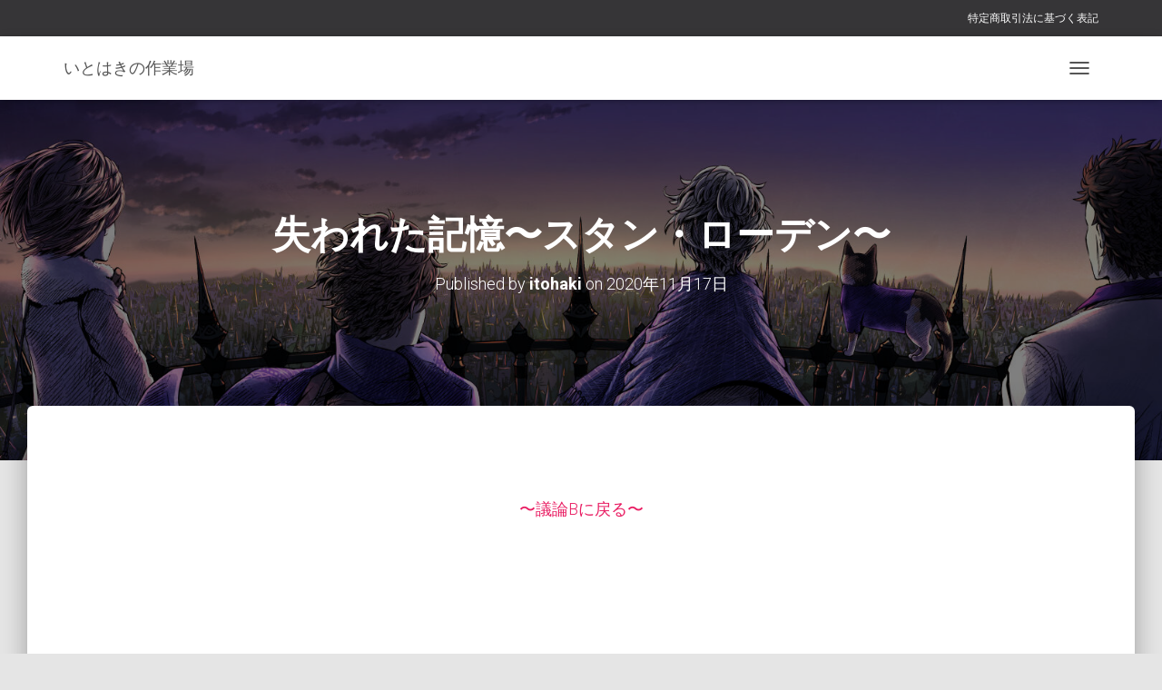

--- FILE ---
content_type: text/html; charset=utf-8
request_url: https://www.google.com/recaptcha/api2/aframe
body_size: 248
content:
<!DOCTYPE HTML><html><head><meta http-equiv="content-type" content="text/html; charset=UTF-8"></head><body><script nonce="I3UNsDURPmhDbvQHDYtmPg">/** Anti-fraud and anti-abuse applications only. See google.com/recaptcha */ try{var clients={'sodar':'https://pagead2.googlesyndication.com/pagead/sodar?'};window.addEventListener("message",function(a){try{if(a.source===window.parent){var b=JSON.parse(a.data);var c=clients[b['id']];if(c){var d=document.createElement('img');d.src=c+b['params']+'&rc='+(localStorage.getItem("rc::a")?sessionStorage.getItem("rc::b"):"");window.document.body.appendChild(d);sessionStorage.setItem("rc::e",parseInt(sessionStorage.getItem("rc::e")||0)+1);localStorage.setItem("rc::h",'1769036073203');}}}catch(b){}});window.parent.postMessage("_grecaptcha_ready", "*");}catch(b){}</script></body></html>